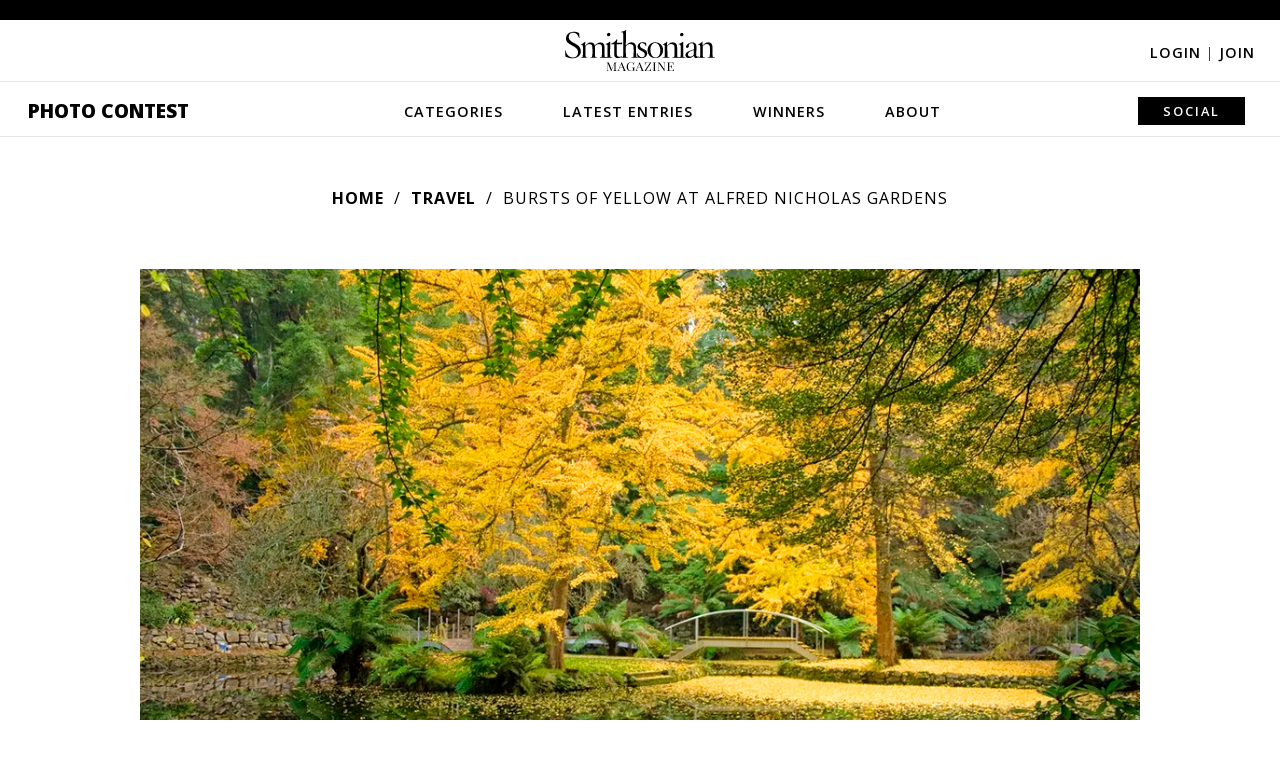

--- FILE ---
content_type: text/html; charset=utf-8
request_url: https://photocontest.smithsonianmag.com/photocontest/detail/bursts-of-yellow-at-alfred-nicholas-gardens/
body_size: 4759
content:

<!DOCTYPE html>
<html lang="en">
<head>
  <script data-cfasync="false" src="https://a.pub.network/smithsonianmag-com/pubfig.min.js" async
          type="text/javascript"></script>
  
    <!-- Google Tag Manager -->
    <!-- Environment: PRODUCTION -->
    <script>
      function tagLinkEvent(name) {
        dataLayer.push({'event': name});
      }
    </script>
    <script>(function (w, d, s, l, i) {
      w[l] = w[l] || [];
      w[l].push({
        'gtm.start':
          new Date().getTime(), event: 'gtm.js'
      });
      var f = d.getElementsByTagName(s)[0],
        j = d.createElement(s), dl = l != 'dataLayer' ? '&l=' + l : '';
      j.async = true;
      j.src =
        'https://www.googletagmanager.com/gtm.js?id=' + i + dl;
      f.parentNode.insertBefore(j, f);
    })(window, document, 'script', 'dataLayer', 'GTM-T62VWK2');</script>
    <!-- End Google Tag Manager -->
  

  <title>Bursts of Yellow at Alfred Nicholas Gardens | Smithsonian Photo Contest | Smithsonian Magazine</title>
  <meta name="keywords" content=""/>
  <meta name="description" content="Bursts of Yellow at Alfred Nicholas Gardens"/>

  <meta name="author" content="Smithsonian Magazine"/>
  <meta charset="utf-8"/>
  <meta http-equiv="X-UA-Compatible" content="IE=edge,chrome=1"/>
  <meta name="viewport" content="width=device-width, initial-scale=1">
  
  
  
  

  <meta name="category" content="Travel" />
  <meta name="author" content="Elana Bailey" />
  <link rel="canonical" href="https://photocontest.smithsonianmag.com/photocontest/detail/bursts-of-yellow-at-alfred-nicholas-gardens/" />
  <link rel="image_src" href="https://th-thumbnailer.cdn-si-edu.com/fx4hhm2dRubWB-SIGgC5tLKPVeg=/1000x750/filters:no_upscale()/https://tf-cmsv2-photocontest-smithsonianmag-prod-approved.s3.amazonaws.com/0ba782a996c961dca115fe9fa8ecf3990216bf09.jpg" />
  <meta property="og:title" content="Bursts of Yellow at Alfred Nicholas Gardens" />
  <meta property="og:url" content="https://photocontest.smithsonianmag.com/photocontest/detail/bursts-of-yellow-at-alfred-nicholas-gardens/" />
  <meta property="og:site_name" content="Smithsonian Magazine" />
  <meta property="og:type" content="article" />
  <meta property="og:description" content="Bursts of Yellow at Alfred Nicholas Gardens" />
  <meta property="og:image" content="https://th-thumbnailer.cdn-si-edu.com/gnqWm6icQzBf_AfCtO88YlY3Fu0=/1000x750/filters:no_upscale()/https%3A%2F%2Ftf-cmsv2-photocontest-smithsonianmag-prod-approved.s3.amazonaws.com%2F0ba782a996c961dca115fe9fa8ecf3990216bf09.jpg" />
  <meta property="fb:app_id" content="419418791549947" />
  <meta name="twitter:card" content="photo" />
  <meta name="twitter:site" content="@smithsonianmag" />
  <meta name="twitter:title" content="Bursts of Yellow at Alfred Nicholas Gardens" />
  <meta name="twitter:description" content="Bursts of Yellow at Alfred Nicholas Gardens" />
  <meta name="twitter:url" content="https://photocontest.smithsonianmag.com/photocontest/detail/bursts-of-yellow-at-alfred-nicholas-gardens/" />
  <meta name="twitter:image" content="https://th-thumbnailer.cdn-si-edu.com/fx4hhm2dRubWB-SIGgC5tLKPVeg=/1000x750/filters:no_upscale()/https://tf-cmsv2-photocontest-smithsonianmag-prod-approved.s3.amazonaws.com/0ba782a996c961dca115fe9fa8ecf3990216bf09.jpg" />



  <script>
    // AWS Configs
    window.AWS_SIGNER_URL = "/dashboard/photocontest/aws_sign/";
    window.AWS_S3_ACCESS_KEY_ID = "AKIA3Q3RZF2CALY2ZP74";
    window.AWS_S3_PHOTOCONTEST_BUCKET = "tf-cmsv2-photocontest-smithsonianmag-prod-approved";
    window.AWS_S3_UPLOAD_PHOTOCONTEST_BUCKET = "tf-cmsv2-photocontest-smithsonianmag-prod-uploads";
  </script>

  <link rel="preconnect" href="//a.pub.network"/>
  <link rel="dns-prefetch" href="//www.google-analytics.com"/>
  <link rel="dns-prefetch" href="//www.googletagmanager.com"/>
  <link rel="dns-prefetch" href="//connect.facebook.net"/>
  <link rel="dns-prefetch" href="//ajax.googleapis.com"/>
  <link rel="dns-prefetch" href="//fonts.googleapis.com"/>
  <link rel="dns-prefetch" href="//use.fontawesome.com"/>
  <link rel="dns-prefetch" href="//logs1.smithsonian.museum"/>
  <link rel="dns-prefetch" href="//sb.scorecardresearch.com"/>
  <link rel="dns-prefetch" href="//th-thumbnailer.smithsonianmag.com"/>

  <link rel="stylesheet" type="text/css" href="/static/photocontest/photocontest.0573ce379b88.css"/>
  <link rel="stylesheet" href="https://use.fontawesome.com/releases/v5.8.2/css/all.css"
        integrity="sha384-oS3vJWv+0UjzBfQzYUhtDYW+Pj2yciDJxpsK1OYPAYjqT085Qq/1cq5FLXAZQ7Ay" crossorigin="anonymous">
  
  


  <script type="text/javascript" src="/static/photocontest/photocontest.bundle.42680ad227dd.js"></script>
  
  
    <script data-cfasync="false" type="text/javascript">
      window.freestar = window.freestar || {};
      freestar.queue = freestar.queue || [];
      freestar.config = freestar.config || {};
      freestar.config.enabled_slots = [];
      freestar.initCallback = function () {
        console.log("Init", freestar.config.enabled_slots, freestar.queue);

        (freestar.config.enabled_slots.length === 0) ? freestar.initCallbackCalled = false : freestar.newAdSlots(freestar.config.enabled_slots);
      };
    </script>

  
  
      <script type="text/javascript" src="/static/ads/freestar/photocontest.bundle.b61f04266867.js"></script>

  
  
    <script>
      window.GPT = {
        SITE: 'production',
        ACCOUNT: '/308522/smithsonianmag.tmus',
        DOMAIN: 'https://www.smithsonianmag.com/',
        path: '/308522/smithsonianmag.tmus/photocontest/latest',
        category: 'latest',
        url: 'latest',
        pagetype: 'photocontest'
      };
    </script>
    
      <script>
        freestar.queue.push(function () {
          googletag.pubads().setTargeting('site', GPT.SITE || "")
            .setTargeting('category', GPT.category || "")
            .setTargeting('tag', GPT.tag || "")
            .setTargeting('type', GPT.type || "")
            .setTargeting('special', GPT.specials || "")
            .setTargeting('url', GPT.url || "")
            .setTargeting('pagetype', GPT.pagetype || "")
            .setTargeting('segment', GPT.segment || "")
            .setTargeting('camera', GPT.camera || "")
            .setTargeting('post', GPT.post || "")
            .setTargeting('section_type', GPT.section_type || "")

          freestar.config.targeting = [
            {
              "smithsonianmag_atf_leaderboard_new": {
                "pos": "top"
              }
            },
            {
              "smithsonianmag_btf_leaderboard_new": {
                "pos": "middle"
              }
            },
            {
              "smithsonianmag_rail_right_1_new": {
                "pos": "top"
              }
            },
            {
              "smithsonianmag_rail_right_2_new": {
                "pos": "bottom"
              }
            }
          ];

        });

      </script>
    
  

  
<meta property="fb:pages" content="47619793252" />
<meta name="p:domain_verify" content="1cb4877f178228486592ed27f73e9fd1" />

<!-- OpenSearch -->
<link rel="search" type="application/opensearchdescription+xml" title="Smithsonian" href="/static/smithsonianmag/xml/opensearch/smith_opensearch.7184bcff4c41.xml">

  
  
</head>

<body class="">


  <div class="fullwidth-advertisement">
    <!-- BEGIN Freestar: Tag ID - smithsonianmag_atf_leaderboard_new -->
<div align="center" data-freestar-ad="__320x50 __1072x325" id="smithsonianmag_atf_leaderboard_new" class="">
  <script data-cfasync="false" type="text/javascript">
    freestar.config.enabled_slots.push({ placementName: "smithsonianmag_atf_leaderboard_new", slotId: "smithsonianmag_atf_leaderboard_new" });
  </script>
</div>
<!-- END Freestar: Tag ID - smithsonianmag_atf_leaderboard_new -->

  </div>


<header>
  <div class="header-content">
    <i class="fa fa-bars"></i>

    <a href="https://www.smithsonianmag.com/"><img src="/static/img/Smithsonian_magazine_logo_dark.40221ae8f4c1.svg" alt="Smithsonian magazine logo" id="smithmagLogo"></a>

    
      <div class="login-join">
        <a href="/accounts/login/?next=/photocontest/detail/bursts-of-yellow-at-alfred-nicholas-gardens/">Login <span>|</span></a>
        <a href="/accounts/signup/">Join</a>
      </div>
    

    
      <nav>
        <i class="fa fa-times"></i>
        <a class="menu-option" href="/photocontest/">Photo Contest</a>
        <a class="menu-option"
           href="/photocontest/categories/">Categories</a>
        <div class="nav-dropdown categories-dropdown">
          
          
            <a href="/photocontest/categories/artistic/?sort_by=-editors_pick">Artistic</a>
          
            <a href="/photocontest/categories/american-experience/?sort_by=-editors_pick">The American Experience</a>
          
            <a href="/photocontest/categories/drone-aerial/?sort_by=-editors_pick">Drone/Aerial</a>
          
            <a href="/photocontest/categories/people/?sort_by=-editors_pick">People</a>
          
            <a href="/photocontest/categories/travel/?sort_by=-editors_pick">Travel</a>
          
            <a href="/photocontest/categories/wildlife/?sort_by=-editors_pick">Wildlife</a>
          
        </div>
        <a class="menu-option"
           href="/photocontest/latest/">Latest Entries</a>
        <a class="menu-option"
           href="/photocontest/archive/">Winners</a>
        <div class="nav-dropdown winners-dropdown">
          <div class="link-wrapper">
            
            
              
            
              
                <a href="/photocontest/archive/2024/">2024</a>
              
            
              
                <a href="/photocontest/archive/2023/">2023</a>
              
            
              
                <a href="/photocontest/archive/2022/">2022</a>
              
            
              
                <a href="/photocontest/archive/2021/">2021</a>
              
            
              
                <a href="/photocontest/archive/2020/">2020</a>
              
            
              
                <a href="/photocontest/archive/2019/">2019</a>
              
            
              
                <a href="/photocontest/archive/2018/">2018</a>
              
            
              
                <a href="/photocontest/archive/2017/">2017</a>
              
            
              
                <a href="/photocontest/archive/2016/">2016</a>
              
            
              
                <a href="/photocontest/archive/2015/">2015</a>
              
            
              
                <a href="/photocontest/archive/2014/">2014</a>
              
            
              
                <a href="/photocontest/archive/2013/">2013</a>
              
            
              
                <a href="/photocontest/archive/2012/">2012</a>
              
            
              
                <a href="/photocontest/archive/2011/">2011</a>
              
            
              
                <a href="/photocontest/archive/2010/">2010</a>
              
            
              
                <a href="/photocontest/archive/2009/">2009</a>
              
            
              
                <a href="/photocontest/archive/2008/">2008</a>
              
            
              
                <a href="/photocontest/archive/2007/">2007</a>
              
            
              
                <a href="/photocontest/archive/2006/">2006</a>
              
            
              
                <a href="/photocontest/archive/2005/">2005</a>
              
            
              
                <a href="/photocontest/archive/2004/">2004</a>
              
            
              
                <a href="/photocontest/archive/2003/">2003</a>
              
            
          </div>
        </div>
        <a class="menu-option"
           href="/photocontest/about/">About</a>
        <div class="nav-dropdown about-dropdown">
          <a href="/photocontest/rules/">Rules</a>
          <a href="/photocontest/faq/">FAQs</a>
          <a href="/photocontest/contact/">Contact</a>
        </div>
        <div class="submit-share-search">
          
          
          <a class="menu-option">Social</a>
          <div class="nav-dropdown share-dropdown">
            
<a href="https://www.facebook.com/smithsonianmagazine" target="_blank" name="Facebook"><i class="fab fa-facebook-f"></i></a>
<a href="https://twitter.com/SmithsonianMag" target="_blank" name="Twitter"><i class="fab fa-twitter"></i></a>
<a href="https://www.instagram.com/smithsonianmagazine/?hl=en" target="_blank" name="Instagram"><i class="fab fa-instagram"></i></a>
<a href="https://www.pinterest.com/smithsonianmag/" target="_blank" name="Pinterest"><i class="fab fa-pinterest-p"></i></a>
<a href="https://www.smithsonianmag.com/contact/photocontest/" name="Email"><i class="fa fa-envelope"></i></a>

          </div>
        </div>
      </nav>
    
  </div>
</header>






  


<div class="main">
  
  <div class="breadcrumbs">
    <a href="/photocontest/">Home</a>
    <a href="/photocontest/categories/travel/">Travel</a>
    <span>Bursts of Yellow at Alfred Nicholas Gardens</span>
  </div>

  

  <div id="photoContents" class="photo_detail_wrapper">
    <div class="photo-detail">
      <a href=""><i class="fa fa-chevron-left"></i></a>
      <img src="https://th-thumbnailer.cdn-si-edu.com/aA4slkEKd6GvgneIkcSFhwGgc7A=/fit-in/1072x0/https://tf-cmsv2-photocontest-smithsonianmag-prod-approved.s3.amazonaws.com/0ba782a996c961dca115fe9fa8ecf3990216bf09.jpg" alt="">
      <a href=""><i class="fa fa-chevron-right"></i></a>
    </div>
    <div class="photo-content">
      <div class="photo-contest-title-category"><span>7th Annual Smithsonian Magazine Photo Contest</span> <a href="/photocontest/categories/travel/">Travel</a></div>
      <div class="photo-title">Bursts of Yellow at Alfred Nicholas Gardens</div>

      <!-- INSERT SHARE ICONS HERE -->

      <p>Bursts of Yellow at Alfred Nicholas Gardens</p>
      
        
        <div class="photo-tags">
          
            
              <a href="/photocontest/tags/autumn/">#Autumn</a>
            
          
            
              <a href="/photocontest/tags/leaves/">#Leaves</a>
            
          
            
              <a href="/photocontest/tags/reflection/">#Reflection</a>
            
          
            
              <a href="/photocontest/tags/yellow/">#Yellow</a>
            
          
        </div>
        
      

      <div class="photo-info">
        <div class="photo-detail-label">Photo Detail</div>
          <table>
            
            <tr>
              <td class="photo-label">Date Taken:</td>
              <td>05.2009</td>
            </tr>
            
            
            <tr>
              <td class="photo-label">Date Uploaded:</td>
              <td>12.2009</td>
            </tr>
            
            
            <tr>
              <td class="photo-label">Photo Location:</td>
              <td></td>
            </tr>
            
            
            <tr>
              <td class="photo-label">Camera:</td>
              <td>Canon EOS 350D DIGITAL</td>
            </tr>
            
            
              
                <tr>
                  <td class="photo-label">Copyright:</td>
                  <td>&copy; Elana Bailey</td>
                </tr>
              
            
          </table>

        
      </div>
    </div>
    <div class="sidebar">
      <div class="sidebar-ad" data-photo-id="bursts-of-yellow-at-alfred-nicholas-gardens">
        
          <!-- BEGIN Freestar: Tag ID - smithsonianmag_photocontest_new-bursts-of-yellow-at-alfred-nicholas-gardens -->
<div align="center" data-freestar-ad="__300x250" id="smithsonianmag_photocontest_new-bursts-of-yellow-at-alfred-nicholas-gardens" class="">
  <script data-cfasync="false" type="text/javascript">
    freestar.config.enabled_slots.push({ placementName: "smithsonianmag_photocontest_new", slotId: "smithsonianmag_photocontest_new-bursts-of-yellow-at-alfred-nicholas-gardens" });
  </script>
</div>
<!-- END Freestar: Tag ID - smithsonianmag_photocontest_new-bursts-of-yellow-at-alfred-nicholas-gardens -->

        
      </div>
    </div>
  </div>

  
  
</div>

<footer>
  <img src="/static/img/Smithsonian_magazine_logo_dark.40221ae8f4c1.svg" alt="Smithsonian magazine logo" id="smithmagLogoFooter">

  <nav>
    <a href="/photocontest/" name="Photo Contest home">Photo Contest</a>
    <a href="/photocontest/categories/" name="Categories">Categories</a>
    <a href="/photocontest/latest/" name="Latest Entries">Latest Entries</a>
    <a href="/photocontest/archive/latest/" name="Winners">Winners</a>
    <a href="/photocontest/about/" name="About">About</a>
  </nav>

  <div class="social-icons">
    
<a href="https://www.facebook.com/smithsonianmagazine" target="_blank" name="Facebook"><i class="fab fa-facebook-f"></i></a>
<a href="https://www.twitter.com/SmithsonianMag" target="_blank" name="Twitter"><i class="fab fa-twitter"></i></a>
<a href="https://www.instagram.com/smithsonianmagazine/" target="_blank" name="Instagram"><i class="fab fa-instagram"></i></a>
<a href="https://www.pinterest.com/smithsonianmag/" target="_blank" name="Pinterest"><i class="fab fa-pinterest"></i></a>

  </div>

  <div class="login-join">
    
      <a href="/accounts/login/?next=/photocontest/detail/bursts-of-yellow-at-alfred-nicholas-gardens/">Login <span>|</span></a>
      <a href="/accounts/signup/">Join</a>
    
  </div>

  <div class="affiliate-links">
    
<a href="https://www.si.edu/?utm_source=smithsonianmag.com&amp;utm_medium=referral&amp;utm_content=footer" target="_blank">Smithsonian Institution</a>
<a href="https://www.smithsonian.com/?utm_source=smithsonianmag.com&amp;utm_medium=referral&amp;utm_content=footer" target="_blank">Smithsonian.com</a>
<a href="https://www.airspacemag.com/?utm_source=smithsonianmag.com&amp;utm_medium=referral&amp;utm_content=footer" target="_blank">Air&amp;Space <agazine</a>
<a href="https://www.smithsonianstore.com/?code=H1IBSMAD&amp;utm_source=smithsonianmag.com&amp;utm_medium=referral&amp;utm_content=footer&amp;utm_campaign=hol2016" target="_blank">Smithsonian Store</a>
<a href="https://www.smithsonianjourneys.org/?src=photocontest&amp;utm_source=smithsonianmag.com&amp;utm_medium=referral&amp;utm_campaign=photocontest&amp;utm_content=footer" target="_blank">Smithsonian Journeys</a>
<a href="https://www.smithsonianchannel.com/?utm_source=smithsonianmag.com&amp;utm_medium=referral&amp;utm_content=footer" target="_blank">Smithsonian Channel</a>
<a href="https://www.smithsonianbooks.com/?utm_source=smithsonianmag.com&amp;utm_medium=referral&amp;utm_content=footer" target="_blank">Smithsonian Books</a>

  </div>

  <div class="subfooter">
    
<a href="https://www.smithsonianmag.com/about/">About Smithsonian</a>
<a href="https://www.smithsonianmag.com/contact/">Contact Us</a>
<a href="https://www.smithsonianmag.com/mediakit/">Advertising</a>
<a href="https://www.smithsonianmag.com/rss/">RSS</a>
<a href="https://www.smithsonianmag.com/member-services/">Member Services</a>
<a href="https://www.si.edu/termsofuse?utm_source=smithsonianmag&amp;utm_medium=referral&amp;utm_content=footerbar" target="_blank">Terms of Use</a>
<a href="https://www.smithsonianmag.com/privacy/">Privacy Policy</a>
<a href="https://www.smithsonianmag.com/privacy/ad-choices/">Advertising Notice</a>

  </div>

  <nav class="disclaimer-nav">
    
<strong>&copy; 2026 Smithsonian Magazine</strong>
<a href="https://www.smithsonianmag.com/privacy/" title="Privacy Statement">Privacy Statement</a>
<a href="https://www.smithsonianmag.com/privacy/cookie-policy/" title="Cookie Policy">Cookie Policy</a>
<a href="https://www.si.edu/termsofuse" target="_blank" title="Terms of Use">Terms of Use</a>
<a href="https://www.smithsonianmag.com/privacy/ad-choices/" title="Advertising Notice">Advertising Notice</a>
<a href="https://www.smithsonianmag.com/privacy/manage-my-data/" title="Manage My Data">Manage My Data</a>

  </nav>
</footer>




<script type="text/javascript">
  
    LoggedIn = false;
  
</script>





<script>(function(){function c(){var b=a.contentDocument||a.contentWindow.document;if(b){var d=b.createElement('script');d.innerHTML="window.__CF$cv$params={r:'9c365ed8ae79eefa',t:'MTc2OTMyOTQyNw=='};var a=document.createElement('script');a.src='/cdn-cgi/challenge-platform/scripts/jsd/main.js';document.getElementsByTagName('head')[0].appendChild(a);";b.getElementsByTagName('head')[0].appendChild(d)}}if(document.body){var a=document.createElement('iframe');a.height=1;a.width=1;a.style.position='absolute';a.style.top=0;a.style.left=0;a.style.border='none';a.style.visibility='hidden';document.body.appendChild(a);if('loading'!==document.readyState)c();else if(window.addEventListener)document.addEventListener('DOMContentLoaded',c);else{var e=document.onreadystatechange||function(){};document.onreadystatechange=function(b){e(b);'loading'!==document.readyState&&(document.onreadystatechange=e,c())}}}})();</script><script defer src="https://static.cloudflareinsights.com/beacon.min.js/vcd15cbe7772f49c399c6a5babf22c1241717689176015" integrity="sha512-ZpsOmlRQV6y907TI0dKBHq9Md29nnaEIPlkf84rnaERnq6zvWvPUqr2ft8M1aS28oN72PdrCzSjY4U6VaAw1EQ==" data-cf-beacon='{"version":"2024.11.0","token":"67f2fcd04947488b943852cdd7b0942b","server_timing":{"name":{"cfCacheStatus":true,"cfEdge":true,"cfExtPri":true,"cfL4":true,"cfOrigin":true,"cfSpeedBrain":true},"location_startswith":null}}' crossorigin="anonymous"></script>
</body>
</html>


--- FILE ---
content_type: application/javascript; charset=UTF-8
request_url: https://photocontest.smithsonianmag.com/cdn-cgi/challenge-platform/h/b/scripts/jsd/d251aa49a8a3/main.js?
body_size: 8563
content:
window._cf_chl_opt={AKGCx8:'b'};~function(L6,Cm,Cl,CV,CF,Ci,Cu,Ch,CE,L1){L6=W,function(Y,o,Ll,L5,C,L){for(Ll={Y:469,o:513,C:638,L:568,B:610,S:418,T:636,Z:560,b:556,K:429,D:511,R:494},L5=W,C=Y();!![];)try{if(L=parseInt(L5(Ll.Y))/1*(-parseInt(L5(Ll.o))/2)+parseInt(L5(Ll.C))/3*(-parseInt(L5(Ll.L))/4)+-parseInt(L5(Ll.B))/5*(parseInt(L5(Ll.S))/6)+-parseInt(L5(Ll.T))/7+parseInt(L5(Ll.Z))/8*(parseInt(L5(Ll.b))/9)+parseInt(L5(Ll.K))/10*(parseInt(L5(Ll.D))/11)+parseInt(L5(Ll.R))/12,o===L)break;else C.push(C.shift())}catch(B){C.push(C.shift())}}(P,655033),Cm=this||self,Cl=Cm[L6(426)],CV={},CV[L6(611)]='o',CV[L6(565)]='s',CV[L6(605)]='u',CV[L6(419)]='z',CV[L6(517)]='n',CV[L6(617)]='I',CV[L6(658)]='b',CF=CV,Cm[L6(578)]=function(Y,o,C,L,B0,Ld,LU,LW,B,T,Z,K,D,R,Q){if(B0={Y:485,o:546,C:607,L:452,B:546,S:607,T:521,Z:431,b:583,K:521,D:509,R:652,Q:563,G:502,I:551,s:597,c:466,g:466,A:614,H:627,x:614},Ld={Y:475,o:563,C:534,L:491},LU={Y:626,o:422,C:655,L:603},LW=L6,B={'QqujT':function(G,I){return I===G},'EuaXx':function(G,I){return G===I},'JuOrI':function(G,I){return G(I)},'vxaVd':function(G,I){return G+I},'ZxBSx':function(G,I){return G+I},'qVMno':function(G,I,s){return G(I,s)}},B[LW(B0.Y)](null,o)||void 0===o)return L;for(T=CJ(o),Y[LW(B0.o)][LW(B0.C)]&&(T=T[LW(B0.L)](Y[LW(B0.B)][LW(B0.S)](o))),T=Y[LW(B0.T)][LW(B0.Z)]&&Y[LW(B0.b)]?Y[LW(B0.K)][LW(B0.Z)](new Y[(LW(B0.b))](T)):function(G,LY,I){for(LY=LW,G[LY(Ld.Y)](),I=0;I<G[LY(Ld.o)];B[LY(Ld.C)](G[I],G[I+1])?G[LY(Ld.L)](I+1,1):I+=1);return G}(T),Z='nAsAaAb'.split('A'),Z=Z[LW(B0.D)][LW(B0.R)](Z),K=0;K<T[LW(B0.Q)];D=T[K],R=Cn(Y,o,D),B[LW(B0.G)](Z,R)?(Q='s'===R&&!Y[LW(B0.I)](o[D]),LW(B0.s)===B[LW(B0.c)](C,D)?S(B[LW(B0.g)](C,D),R):Q||S(B[LW(B0.A)](C,D),o[D])):B[LW(B0.H)](S,B[LW(B0.x)](C,D),R),K++);return L;function S(G,I,LP){LP=W,Object[LP(LU.Y)][LP(LU.o)][LP(LU.C)](L,I)||(L[I]=[]),L[I][LP(LU.L)](G)}},Ci=L6(462)[L6(569)](';'),Cu=Ci[L6(509)][L6(652)](Ci),Cm[L6(659)]=function(o,C,B4,Lo,L,B,S,T,Z,K){for(B4={Y:550,o:528,C:647,L:563,B:550,S:563,T:477,Z:603,b:528,K:542},Lo=L6,L={},L[Lo(B4.Y)]=function(D,R){return D<R},L[Lo(B4.o)]=function(D,R){return D+R},B=L,S=Object[Lo(B4.C)](C),T=0;T<S[Lo(B4.L)];T++)if(Z=S[T],Z==='f'&&(Z='N'),o[Z]){for(K=0;B[Lo(B4.B)](K,C[S[T]][Lo(B4.S)]);-1===o[Z][Lo(B4.T)](C[S[T]][K])&&(Cu(C[S[T]][K])||o[Z][Lo(B4.Z)](B[Lo(B4.b)]('o.',C[S[T]][K]))),K++);}else o[Z]=C[S[T]][Lo(B4.K)](function(D){return'o.'+D})},Ch=function(Bu,Bi,Bn,BO,BF,Bm,LL,o,C,L,B){return Bu={Y:591,o:449,C:587,L:648},Bi={Y:598,o:478,C:590,L:580,B:503,S:580,T:496,Z:590,b:559,K:503,D:603,R:566,Q:484,G:444,I:598,s:590,c:645,g:599,A:473,H:489,x:623,N:467,e:474,a:541,M:506,v:608,f:590,m:566,l:613,V:427},Bn={Y:563},BO={Y:486},BF={Y:563,o:613,C:626,L:422,B:655,S:592,T:626,Z:422,b:655,K:624,D:624,R:654,Q:626,G:422,I:459,s:510,c:486,g:630,A:603,H:443,x:557,N:654,e:637,a:630,M:603,v:570,f:447,m:490,l:590,V:456,F:630,O:599,n:626,J:422,i:655,h:486,E:506,k:604,z:490,j:603,y:609,X:490,U:603,d:443,P0:547,P1:603,P2:526,P3:635,P4:490,P5:496,P6:464,P7:504,P8:603,P9:608},Bm={Y:591,o:649},LL=L6,o={'TXjdd':LL(Bu.Y),'CiNZG':function(S,T,Z){return S(T,Z)},'kpsOx':function(S,T){return S(T)},'WTMRk':function(S,T){return S+T},'KZntu':function(S,T){return T==S},'GBQGH':function(S,T){return S>T},'fLanG':function(S,T){return S<<T},'uPCzF':function(S,T){return S<T},'sEFdf':function(S,T){return S<<T},'uYwRq':function(S,T){return T&S},'hMmCa':function(S,T){return S-T},'rQeHh':function(S,T){return S<T},'YYASd':function(S,T){return S(T)},'FOVNu':function(S,T){return S<T},'pOrQX':function(S,T){return S<<T},'QBsrx':function(S,T){return S<<T},'emZMi':function(S,T){return S==T},'GaMGm':function(S,T){return S|T},'wdoGW':function(S,T){return S<<T},'IUEBe':function(S,T){return S(T)},'iCBCu':function(S,T){return S<<T},'BLijm':function(S,T){return S-T},'iegia':function(S,T){return S(T)},'Ynwhs':function(S,T){return T!=S},'oaJTg':function(S,T){return S&T},'yLdNq':function(S,T){return T!=S},'OHUCX':function(S,T){return T===S},'bQpvh':LL(Bu.o),'PXPhI':function(S,T){return T!=S},'hxexf':function(S,T){return S*T},'dKGqf':function(S,T){return S(T)},'ndcLX':function(S,T){return S(T)},'dkIHX':function(S,T){return S-T},'mmIGo':function(S,T){return S(T)},'DRrDa':function(S,T){return S*T},'msoCb':function(S,T){return T==S}},C=String[LL(Bu.C)],L={'h':function(S,Bf,LB){if(Bf={Y:495,o:613},LB=LL,LB(Bm.Y)!==o[LB(Bm.o)])o();else return null==S?'':L.g(S,6,function(Z,LS){return LS=LB,LS(Bf.Y)[LS(Bf.o)](Z)})},'g':function(S,T,Z,Bl,LT,K,D,R,Q,G,I,s,A,H,x,N,M,V,BV,J,F){if(Bl={Y:558},LT=LL,null==S)return'';for(D={},R={},Q='',G=2,I=3,s=2,A=[],H=0,x=0,N=0;N<S[LT(BF.Y)];N+=1)if(M=S[LT(BF.o)](N),Object[LT(BF.C)][LT(BF.L)][LT(BF.B)](D,M)||(D[M]=I++,R[M]=!0),V=o[LT(BF.S)](Q,M),Object[LT(BF.T)][LT(BF.Z)][LT(BF.b)](D,V))Q=V;else if(LT(BF.K)!==LT(BF.D)){if(BV={Y:514},J={'VwwyR':function(i,E,z,LZ){return LZ=LT,o[LZ(Bl.Y)](i,E,z)}},!T){if(Q=!![],!G())return;o[LT(BF.R)](I,function(i,Lb){Lb=LT,J[Lb(BV.Y)](T,A,i)})}}else{if(Object[LT(BF.Q)][LT(BF.G)][LT(BF.B)](R,Q)){if(LT(BF.I)!==LT(BF.s)){if(256>Q[LT(BF.c)](0)){for(K=0;K<s;H<<=1,o[LT(BF.g)](x,T-1)?(x=0,A[LT(BF.A)](Z(H)),H=0):x++,K++);for(F=Q[LT(BF.c)](0),K=0;o[LT(BF.H)](8,K);H=o[LT(BF.x)](H,1)|F&1,x==T-1?(x=0,A[LT(BF.A)](o[LT(BF.N)](Z,H)),H=0):x++,F>>=1,K++);}else{for(F=1,K=0;o[LT(BF.e)](K,s);H=H<<1|F,o[LT(BF.a)](x,T-1)?(x=0,A[LT(BF.M)](o[LT(BF.N)](Z,H)),H=0):x++,F=0,K++);for(F=Q[LT(BF.c)](0),K=0;o[LT(BF.H)](16,K);H=o[LT(BF.v)](H,1)|o[LT(BF.f)](F,1),x==o[LT(BF.m)](T,1)?(x=0,A[LT(BF.M)](Z(H)),H=0):x++,F>>=1,K++);}G--,G==0&&(G=Math[LT(BF.l)](2,s),s++),delete R[Q]}else return}else for(F=D[Q],K=0;o[LT(BF.V)](K,s);H=1.57&F|H<<1,o[LT(BF.a)](x,T-1)?(x=0,A[LT(BF.A)](Z(H)),H=0):x++,F>>=1,K++);Q=(G--,o[LT(BF.F)](0,G)&&(G=Math[LT(BF.l)](2,s),s++),D[V]=I++,o[LT(BF.O)](String,M))}if(''!==Q){if(Object[LT(BF.n)][LT(BF.J)][LT(BF.i)](R,Q)){if(256>Q[LT(BF.h)](0)){for(K=0;o[LT(BF.E)](K,s);H<<=1,o[LT(BF.g)](x,T-1)?(x=0,A[LT(BF.M)](Z(H)),H=0):x++,K++);for(F=Q[LT(BF.c)](0),K=0;8>K;H=o[LT(BF.k)](H,1)|1.36&F,x==o[LT(BF.z)](T,1)?(x=0,A[LT(BF.j)](Z(H)),H=0):x++,F>>=1,K++);}else{for(F=1,K=0;K<s;H=o[LT(BF.y)](H,1)|F,x==o[LT(BF.X)](T,1)?(x=0,A[LT(BF.U)](o[LT(BF.R)](Z,H)),H=0):x++,F=0,K++);for(F=Q[LT(BF.h)](0),K=0;o[LT(BF.d)](16,K);H=H<<1|o[LT(BF.f)](F,1),o[LT(BF.P0)](x,T-1)?(x=0,A[LT(BF.P1)](Z(H)),H=0):x++,F>>=1,K++);}G--,o[LT(BF.P0)](0,G)&&(G=Math[LT(BF.l)](2,s),s++),delete R[Q]}else for(F=D[Q],K=0;K<s;H=o[LT(BF.P2)](o[LT(BF.P3)](H,1),1&F),x==o[LT(BF.P4)](T,1)?(x=0,A[LT(BF.P1)](o[LT(BF.P5)](Z,H)),H=0):x++,F>>=1,K++);G--,G==0&&s++}for(F=2,K=0;K<s;H=o[LT(BF.P2)](o[LT(BF.P6)](H,1),F&1),x==o[LT(BF.P7)](T,1)?(x=0,A[LT(BF.P8)](Z(H)),H=0):x++,F>>=1,K++);for(;;)if(H<<=1,x==o[LT(BF.P7)](T,1)){A[LT(BF.j)](Z(H));break}else x++;return A[LT(BF.P9)]('')},'j':function(S,LK){return LK=LL,S==null?'':''==S?null:L.i(S[LK(Bn.Y)],32768,function(T,LD){return LD=LK,S[LD(BO.Y)](T)})},'i':function(S,T,Z,LR,K,D,R,Q,G,I,s,A,H,x,N,M,V,F,J,O,E){for(LR=LL,K={},K[LR(Bi.Y)]=function(i,E){return i&E},D=K,R=[],Q=4,G=4,I=3,s=[],x=o[LR(Bi.o)](Z,0),N=T,M=1,A=0;3>A;R[A]=A,A+=1);for(V=0,F=Math[LR(Bi.C)](2,2),H=1;o[LR(Bi.L)](H,F);O=o[LR(Bi.B)](x,N),N>>=1,0==N&&(N=T,x=Z(M++)),V|=H*(0<O?1:0),H<<=1);switch(V){case 0:for(V=0,F=Math[LR(Bi.C)](2,8),H=1;o[LR(Bi.S)](H,F);O=N&x,N>>=1,N==0&&(N=T,x=Z(M++)),V|=H*(0<O?1:0),H<<=1);J=o[LR(Bi.T)](C,V);break;case 1:for(V=0,F=Math[LR(Bi.Z)](2,16),H=1;o[LR(Bi.b)](H,F);O=o[LR(Bi.K)](x,N),N>>=1,N==0&&(N=T,x=Z(M++)),V|=(0<O?1:0)*H,H<<=1);J=C(V);break;case 2:return''}for(A=R[3]=J,s[LR(Bi.D)](J);;)if(o[LR(Bi.R)](o[LR(Bi.Q)],LR(Bi.G)))E=D[LR(Bi.I)](Q,G),I>>=1,0==s&&(R=T,A=H(x++)),N|=H*(0<E?1:0),N<<=1;else{if(M>S)return'';for(V=0,F=Math[LR(Bi.s)](2,I),H=1;o[LR(Bi.c)](H,F);O=x&N,N>>=1,0==N&&(N=T,x=o[LR(Bi.g)](Z,M++)),V|=o[LR(Bi.A)](0<O?1:0,H),H<<=1);switch(J=V){case 0:for(V=0,F=Math[LR(Bi.C)](2,8),H=1;o[LR(Bi.S)](H,F);O=N&x,N>>=1,N==0&&(N=T,x=o[LR(Bi.H)](Z,M++)),V|=o[LR(Bi.A)](0<O?1:0,H),H<<=1);R[G++]=o[LR(Bi.x)](C,V),J=o[LR(Bi.N)](G,1),Q--;break;case 1:for(V=0,F=Math[LR(Bi.C)](2,16),H=1;F!=H;O=N&x,N>>=1,N==0&&(N=T,x=o[LR(Bi.e)](Z,M++)),V|=o[LR(Bi.a)](o[LR(Bi.M)](0,O)?1:0,H),H<<=1);R[G++]=C(V),J=G-1,Q--;break;case 2:return s[LR(Bi.v)]('')}if(Q==0&&(Q=Math[LR(Bi.f)](2,I),I++),R[J])J=R[J];else if(o[LR(Bi.m)](J,G))J=A+A[LR(Bi.l)](0);else return null;s[LR(Bi.D)](J),R[G++]=A+J[LR(Bi.l)](0),Q--,A=J,o[LR(Bi.V)](0,Q)&&(Q=Math[LR(Bi.s)](2,I),I++)}}},B={},B[LL(Bu.L)]=L.h,B}(),CE=null,L1=L0(),L3();function L2(L,B,Ss,La,S,T,Z,b,K,D,R,Q,G,I,s){if(Ss={Y:512,o:435,C:629,L:548,B:421,S:633,T:533,Z:634,b:487,K:538,D:522,R:423,Q:569,G:465,I:472,s:525,c:481,g:525,A:508,H:481,x:508,N:653,e:481,a:552,M:455,v:593,f:428,m:461,l:505,V:527,F:602,O:648,n:600,J:457,i:433,h:644,E:644,k:536,z:481,j:480,y:438,X:424,U:572},La=L6,S={'tXOJb':function(c,g,A){return c(g,A)},'FmdNz':function(c,g){return c(g)},'XKYmU':La(Ss.Y),'vomcP':La(Ss.o),'AUPaJ':La(Ss.C),'zihHJ':function(c,g){return c+g},'rWrjB':La(Ss.L)},!S[La(Ss.B)](Cy,0))return![];Z=(T={},T[La(Ss.S)]=L,T[La(Ss.T)]=B,T);try{if(La(Ss.Z)===S[La(Ss.b)])S[La(Ss.K)](Q,La(Ss.D),L.e);else for(b=S[La(Ss.R)][La(Ss.Q)]('|'),K=0;!![];){switch(b[K++]){case'0':G[La(Ss.G)](La(Ss.I),I);continue;case'1':R=(D={},D[La(Ss.s)]=Cm[La(Ss.c)][La(Ss.g)],D[La(Ss.A)]=Cm[La(Ss.H)][La(Ss.x)],D[La(Ss.N)]=Cm[La(Ss.e)][La(Ss.N)],D[La(Ss.a)]=Cm[La(Ss.H)][La(Ss.M)],D[La(Ss.v)]=L1,D);continue;case'2':Q={},Q[La(Ss.f)]=Z,Q[La(Ss.m)]=R,Q[La(Ss.l)]=S[La(Ss.V)],G[La(Ss.F)](Ch[La(Ss.O)](Q));continue;case'3':G[La(Ss.n)]=function(){};continue;case'4':G[La(Ss.J)]=2500;continue;case'5':G=new Cm[(La(Ss.i))]();continue;case'6':I=S[La(Ss.h)](S[La(Ss.E)](La(Ss.k)+Cm[La(Ss.z)][La(Ss.j)],La(Ss.y)),s.r)+S[La(Ss.X)];continue;case'7':s=Cm[La(Ss.U)];continue}break}}catch(g){}}function W(Y,o,C,L){return Y=Y-416,C=P(),L=C[Y],L}function L3(Se,SN,Sx,LM,Y,o,C,L,B){if(Se={Y:425,o:471,C:432,L:572,B:641,S:596,T:416,Z:416,b:631,K:518},SN={Y:641,o:596,C:518},Sx={Y:498,o:498,C:499,L:656,B:479,S:463,T:643,Z:523,b:450,K:501,D:601,R:507,Q:584,G:439,I:581,s:458},LM=L6,Y={'RgmMj':function(S,T,Z){return S(T,Z)},'fYqPE':LM(Se.Y),'LnSRv':function(S,T,Z,b,K){return S(T,Z,b,K)},'pdyTx':LM(Se.o),'VXLNq':function(S,T,Z,b,K){return S(T,Z,b,K)},'Jkqws':LM(Se.C)},o=Cm[LM(Se.L)],!o)return;if(!CU())return;(C=![],L=function(SH,Lr,T,Z,b,K,D){if(SH={Y:520},Lr=LM,!C){if(Lr(Sx.Y)===Lr(Sx.o)){if(C=!![],!CU())return;Cw(function(S,Lv){Lv=Lr,Y[Lv(SH.Y)](L4,o,S)})}else try{return T=Q[Lr(Sx.C)](Y[Lr(Sx.L)]),T[Lr(Sx.B)]=Lr(Sx.S),T[Lr(Sx.T)]='-1',G[Lr(Sx.Z)][Lr(Sx.b)](T),Z=T[Lr(Sx.K)],b={},b=I(Z,Z,'',b),b=Y[Lr(Sx.D)](s,Z,Z[Lr(Sx.R)]||Z[Y[Lr(Sx.Q)]],'n.',b),b=Y[Lr(Sx.G)](c,Z,T[Y[Lr(Sx.I)]],'d.',b),g[Lr(Sx.Z)][Lr(Sx.s)](T),K={},K.r=b,K.e=null,K}catch(R){return D={},D.r={},D.e=R,D}}},Cl[LM(Se.B)]!==LM(Se.S))?L():Cm[LM(Se.T)]?Cl[LM(Se.Z)](LM(Se.b),L):(B=Cl[LM(Se.K)]||function(){},Cl[LM(Se.K)]=function(Lf){Lf=LM,B(),Cl[Lf(SN.Y)]!==Lf(SN.o)&&(Cl[Lf(SN.C)]=B,L())})}function Cy(Y,S4,Lc){return S4={Y:524},Lc=L6,Math[Lc(S4.Y)]()<Y}function CO(o,C,LF,L7,L,B){return LF={Y:516,o:651,C:516,L:651,B:626,S:615,T:655,Z:477,b:476},L7=L6,L={},L[L7(LF.Y)]=function(S,T){return S<T},B=L,C instanceof o[L7(LF.o)]&&B[L7(LF.C)](0,o[L7(LF.L)][L7(LF.B)][L7(LF.S)][L7(LF.T)](C)[L7(LF.Z)](L7(LF.b)))}function L4(L,B,SM,Lm,S,T,Z,b){if(SM={Y:553,o:500,C:606,L:646,B:594,S:574,T:553,Z:505,b:586,K:446,D:544,R:567,Q:460,G:660},Lm=L6,S={},S[Lm(SM.Y)]=function(K,D){return D===K},S[Lm(SM.o)]=Lm(SM.C),S[Lm(SM.L)]=Lm(SM.B),T=S,!L[Lm(SM.S)])return;T[Lm(SM.T)](B,T[Lm(SM.o)])?(Z={},Z[Lm(SM.Z)]=T[Lm(SM.L)],Z[Lm(SM.b)]=L.r,Z[Lm(SM.K)]=T[Lm(SM.o)],Cm[Lm(SM.D)][Lm(SM.R)](Z,'*')):(b={},b[Lm(SM.Z)]=Lm(SM.B),b[Lm(SM.b)]=L.r,b[Lm(SM.K)]=Lm(SM.Q),b[Lm(SM.G)]=B,Cm[Lm(SM.D)][Lm(SM.R)](b,'*'))}function CX(S6,Lg,Y,o){return S6={Y:572,o:622,C:442},Lg=L6,Y={'JDTde':function(C,L){return C(L)}},o=Cm[Lg(S6.Y)],Math[Lg(S6.o)](+Y[Lg(S6.C)](atob,o.t))}function L0(SR,Le){return SR={Y:576},Le=L6,crypto&&crypto[Le(SR.Y)]?crypto[Le(SR.Y)]():''}function Cd(Y,o,SD,SK,SZ,ST,LH,C,L,B,S){SD={Y:482,o:554,C:454,L:470,B:472,S:572,T:657,Z:481,b:433,K:465,D:632,R:536,Q:481,G:480,I:619,s:574,c:457,g:600,A:441,H:530,x:492,N:483,e:574,a:519,M:602,v:648,f:453},SK={Y:573,o:497,C:497,L:440,B:535,S:563,T:573,Z:477,b:603,K:542},SZ={Y:650,o:436,C:575,L:445,B:588,S:468,T:606,Z:540,b:642,K:564,D:436},ST={Y:430,o:457,C:620,L:540,B:430},LH=L6,C={'mbwWR':LH(SD.Y),'KInKL':function(T,Z){return T(Z)},'QKlOr':function(T,Z){return T>=Z},'yuHLL':function(T,Z){return T<Z},'ooupK':function(T,Z){return Z!==T},'yVVAG':LH(SD.o),'wwsUe':function(T,Z){return T+Z},'PKixD':LH(SD.C),'dTyEW':function(T,Z){return T===Z},'hzqGh':function(T,Z){return T(Z)},'pdbAV':LH(SD.L),'YwVFR':LH(SD.B),'DIBlA':function(T){return T()}},L=Cm[LH(SD.S)],console[LH(SD.T)](Cm[LH(SD.Z)]),B=new Cm[(LH(SD.b))](),B[LH(SD.K)](C[LH(SD.D)],LH(SD.R)+Cm[LH(SD.Q)][LH(SD.G)]+LH(SD.I)+L.r),L[LH(SD.s)]&&(B[LH(SD.c)]=5e3,B[LH(SD.g)]=function(Lx,T,Z){Lx=LH,T={},T[Lx(ST.Y)]=Lx(ST.o),Z=T,C[Lx(ST.C)]===C[Lx(ST.C)]?C[Lx(ST.L)](o,Lx(ST.o)):o(Z[Lx(ST.B)])}),B[LH(SD.A)]=function(Lq){if(Lq=LH,C[Lq(SZ.Y)](B[Lq(SZ.o)],200)&&C[Lq(SZ.C)](B[Lq(SZ.o)],300)){if(C[Lq(SZ.L)](Lq(SZ.B),C[Lq(SZ.S)]))o(Lq(SZ.T));else return}else C[Lq(SZ.Z)](o,C[Lq(SZ.b)](C[Lq(SZ.K)],B[Lq(SZ.D)]))},B[LH(SD.H)]=function(LN,Z,b){if(LN=LH,C[LN(SK.Y)](LN(SK.o),LN(SK.C)))C[LN(SK.L)](o,C[LN(SK.B)]);else if(Z=b[a],'f'===Z&&(Z='N'),M[Z]){for(b=0;b<v[Z[m]][LN(SK.S)];C[LN(SK.T)](-1,l[Z][LN(SK.Z)](V[F[O]][b]))&&(n(J[i[h]][b])||E[Z][LN(SK.b)]('o.'+k[z[j]][b])),b++);}else y[Z]=X[U[d]][LN(SK.K)](function(P3){return'o.'+P3})},S={'t':CX(),'lhr':Cl[LH(SD.x)]&&Cl[LH(SD.x)][LH(SD.N)]?Cl[LH(SD.x)][LH(SD.N)]:'','api':L[LH(SD.e)]?!![]:![],'c':C[LH(SD.a)](Cz),'payload':Y},B[LH(SD.M)](Ch[LH(SD.v)](JSON[LH(SD.f)](S)))}function Cj(S3,Ls,Y,o,L){if(S3={Y:621,o:434,C:545,L:551,B:597,S:595,T:562,Z:595},Ls=L6,Y={'JEfed':function(C,L,B){return C(L,B)},'lMUBx':function(C,L){return C+L},'yVUKY':function(C){return C()}},o=Y[Ls(S3.Y)](Ck),null===o)return;CE&&(Ls(S3.o)===Ls(S3.C)?(L='s'===s&&!c[Ls(S3.L)](g[A]),Ls(S3.B)===H+x?Y[Ls(S3.S)](N,Y[Ls(S3.T)](e,a),M):L||L(f+m,l[V])):clearTimeout(CE));CE=Y[Ls(S3.Z)](setTimeout,function(){Cw()},o*1e3)}function Cz(BU,LI,o,C){return BU={Y:515,o:515},LI=L6,o={},o[LI(BU.Y)]=function(L,B){return L!==B},C=o,C[LI(BU.o)](Ck(),null)}function CJ(o,LE,L9,C,L,B){for(LE={Y:539,o:539,C:452,L:647,B:639},L9=L6,C={},C[L9(LE.Y)]=function(S,T){return S!==T},L=C,B=[];L[L9(LE.o)](null,o);B=B[L9(LE.C)](Object[L9(LE.L)](o)),o=Object[L9(LE.B)](o));return B}function Cn(o,C,L,Lp,L8,B,S,T,D,R,Q,G,Z){S=(Lp={Y:529,o:594,C:451,L:612,B:537,S:571,T:420,Z:532,b:448,K:493,D:574,R:606,Q:505,G:586,I:446,s:606,c:544,g:567,A:505,H:529,x:446,N:460,e:660,a:612,M:611,v:537,f:549,m:549,l:572,V:517,F:571,O:585,n:585,J:521,i:488,h:521,E:571},L8=L6,B={},B[L8(Lp.Y)]=L8(Lp.o),B[L8(Lp.C)]=function(K,D){return K<D},B[L8(Lp.L)]=function(K,D){return K===D},B[L8(Lp.B)]=function(K,D){return K!==D},B[L8(Lp.S)]=L8(Lp.T),B[L8(Lp.Z)]=function(K,D){return D===K},B);try{if(L8(Lp.b)!==L8(Lp.K))T=C[L];else{if(!Z[L8(Lp.D)])return;o===L8(Lp.R)?(D={},D[L8(Lp.Q)]=S[L8(Lp.Y)],D[L8(Lp.G)]=s.r,D[L8(Lp.I)]=L8(Lp.s),I[L8(Lp.c)][L8(Lp.g)](D,'*')):(R={},R[L8(Lp.A)]=S[L8(Lp.H)],R[L8(Lp.G)]=g.r,R[L8(Lp.x)]=L8(Lp.N),R[L8(Lp.e)]=A,L[L8(Lp.c)][L8(Lp.g)](R,'*'))}}catch(D){return'i'}if(T==null)return S[L8(Lp.a)](void 0,T)?'u':'x';if(L8(Lp.M)==typeof T){if(S[L8(Lp.v)](L8(Lp.f),L8(Lp.m)))return Q=o[L8(Lp.l)],!Q?null:(G=Q.i,typeof G!==L8(Lp.V)||S[L8(Lp.C)](G,30))?null:G;else try{if(S[L8(Lp.F)]==typeof T[L8(Lp.O)])return T[L8(Lp.n)](function(){}),'p'}catch(Q){}}return o[L8(Lp.J)][L8(Lp.i)](T)?'a':S[L8(Lp.L)](T,o[L8(Lp.h)])?'D':!0===T?'T':S[L8(Lp.Z)](!1,T)?'F':(Z=typeof T,S[L8(Lp.E)]==Z?CO(o,T)?'N':'f':CF[Z]||'?')}function P(Sr){return Sr='contentDocument,XMLHttpRequest,ODaGA,7|6|5|0|4|3|1|2,status,kXOSI,/b/ov1/0.8468893890971149:1769326105:e71fl-e-PYmT968WOnd5YdTt06FESjzLW3ysdKwjgRk/,VXLNq,hzqGh,onload,JDTde,GBQGH,hsoRh,ooupK,event,uYwRq,dQjCo,rEJUS,appendChild,idVLb,concat,stringify,http-code:,aUjz8,rQeHh,timeout,removeChild,NUUWp,error,chctx,_cf_chl_opt;JJgc4;PJAn2;kJOnV9;IWJi4;OHeaY1;DqMg0;FKmRv9;LpvFx1;cAdz2;PqBHf2;nFZCC5;ddwW5;pRIb1;rxvNi8;RrrrA2;erHi9,display: none,iCBCu,open,vxaVd,dkIHX,yVVAG,3rMiWCl,xhr-error,navigator,POST,hxexf,mmIGo,sort,[native code],indexOf,iegia,style,AKGCx8,_cf_chl_opt,iWjTp,href,bQpvh,EuaXx,charCodeAt,XKYmU,isArray,dKGqf,hMmCa,splice,location,UREcO,11998680wNirDz,GB3S47$FK-6QpAJRysaYPUdVencw+ftg9xqhHCN1ETivL5kWZlrmo0buDIXj2z8MO,IUEBe,zOZmy,ADTBm,createElement,wtokG,contentWindow,JuOrI,oaJTg,BLijm,source,FOVNu,clientInformation,SSTpq3,includes,hXJOB,1529DsKgYt,TGNol,390302NaXuMD,VwwyR,xXTTC,kSije,number,onreadystatechange,DIBlA,RgmMj,Array,error on cf_chl_props,body,random,CnwA5,GaMGm,AUPaJ,ajcHS,yXZbp,onerror,eMKsS,eBZRS,TYlZ6,QqujT,pdbAV,/cdn-cgi/challenge-platform/h/,ifrAc,tXOJb,BwcYv,KInKL,DRrDa,map,PdFwW,parent,NHzqN,Object,emZMi,/invisible/jsd,kUhsw,efTJZ,isNaN,pkLOA2,hMKlZ,BWRPj,eWcia,5553ELCmCE,fLanG,CiNZG,yLdNq,4496JDwXEF,Tumeq,lMUBx,length,PKixD,string,OHUCX,postMessage,1469096kKgCmQ,split,sEFdf,KKcFk,__CF$cv$params,dTyEW,api,yuHLL,randomUUID,POiVE,pRIb1,ghgDr,Ynwhs,Jkqws,jQumt,Set,pdyTx,catch,sid,fromCharCode,AFvJi,BTqHx,pow,HynsM,WTMRk,JBxy9,cloudflare-invisible,JEfed,loading,d.cookie,WjNvv,YYASd,ontimeout,LnSRv,send,push,pOrQX,undefined,success,getOwnPropertyNames,join,QBsrx,975XKdNxu,object,LCsEm,charAt,ZxBSx,toString,DzKcm,bigint,now,/jsd/oneshot/d251aa49a8a3/0.8468893890971149:1769326105:e71fl-e-PYmT968WOnd5YdTt06FESjzLW3ysdKwjgRk/,mbwWR,yVUKY,floor,ndcLX,urLSJ,2|8|7|5|9|6|0|10|4|3|1,prototype,qVMno,jLqrW,jsd,KZntu,DOMContentLoaded,YwVFR,AdeF3,nfRuI,wdoGW,932526teZUxH,uPCzF,6LbLwVm,getPrototypeOf,1|2|3|4|0,readyState,wwsUe,tabIndex,zihHJ,PXPhI,DZMja,keys,XlBxOCpis,TXjdd,QKlOr,Function,bind,LRmiB4,kpsOx,call,fYqPE,log,boolean,rxvNi8,detail,addEventListener,YPqMT,12SXvyWh,symbol,function,FmdNz,hasOwnProperty,vomcP,rWrjB,iframe,document,msoCb,errorInfoObject,54820LabyUL,cBtFh,from'.split(','),P=function(){return Sr},P()}function Ck(By,Lt,o,C,L,B){return By={Y:417,o:572,C:417,L:517},Lt=L6,o={},o[Lt(By.Y)]=function(S,T){return S!==T},C=o,L=Cm[Lt(By.o)],!L?null:(B=L.i,C[Lt(By.C)](typeof B,Lt(By.L))||B<30)?null:B}function Cp(B6,LC,C,L,B,S,T,Z,b,K){C=(B6={Y:425,o:463,C:507,L:471,B:625,S:569,T:561,Z:499,b:543,K:523,D:458,R:432,Q:523,G:450,I:643,s:479,c:555,g:501,A:437,H:531},LC=L6,{'Tumeq':function(D,R,Q,G,I){return D(R,Q,G,I)},'PdFwW':LC(B6.Y),'eWcia':LC(B6.o),'kXOSI':LC(B6.C),'eMKsS':LC(B6.L)});try{for(L=LC(B6.B)[LC(B6.S)]('|'),B=0;!![];){switch(L[B++]){case'0':Z=C[LC(B6.T)](pRIb1,b,b,'',Z);continue;case'1':return S={},S.r=Z,S.e=null,S;case'2':T=Cl[LC(B6.Z)](C[LC(B6.b)]);continue;case'3':Cl[LC(B6.K)][LC(B6.D)](T);continue;case'4':Z=pRIb1(b,T[LC(B6.R)],'d.',Z);continue;case'5':Cl[LC(B6.Q)][LC(B6.G)](T);continue;case'6':Z={};continue;case'7':T[LC(B6.I)]='-1';continue;case'8':T[LC(B6.s)]=C[LC(B6.c)];continue;case'9':b=T[LC(B6.g)];continue;case'10':Z=C[LC(B6.T)](pRIb1,b,b[C[LC(B6.A)]]||b[C[LC(B6.H)]],'n.',Z);continue}break}}catch(D){return K={},K.r={},K.e=D,K}}function Cw(Y,Bz,Bk,LG,o,C){Bz={Y:628,o:522},Bk={Y:582,o:420,C:589,L:579},LG=L6,o={'jQumt':function(L,B){return L===B},'BTqHx':function(L,B){return L(B)},'ghgDr':function(L){return L()},'jLqrW':function(L,B,S){return L(B,S)}},C=Cp(),Cd(C.r,function(L,LQ){LQ=W,o[LQ(Bk.Y)](typeof Y,LQ(Bk.o))&&o[LQ(Bk.C)](Y,L),o[LQ(Bk.L)](Cj)}),C.e&&o[LG(Bz.Y)](L2,LG(Bz.o),C.e)}function CU(S9,LA,o,C,L,B,S,T,Z){for(S9={Y:577,o:616,C:640,L:569,B:622,S:618,T:616},LA=L6,o={},o[LA(S9.Y)]=function(b,K){return b/K},o[LA(S9.o)]=function(b,K){return b-K},C=o,L=LA(S9.C)[LA(S9.L)]('|'),B=0;!![];){switch(L[B++]){case'0':return!![];case'1':S=3600;continue;case'2':T=CX();continue;case'3':Z=Math[LA(S9.B)](C[LA(S9.Y)](Date[LA(S9.S)](),1e3));continue;case'4':if(C[LA(S9.T)](Z,T)>S)return![];continue}break}}}()

--- FILE ---
content_type: text/plain;charset=UTF-8
request_url: https://c.pub.network/v2/c
body_size: -277
content:
db2b2a5a-94e2-404c-98e5-02e29f42262a

--- FILE ---
content_type: text/plain;charset=UTF-8
request_url: https://c.pub.network/v2/c
body_size: -118
content:
728599cb-3a67-4ce4-bc63-a9351a4a3d1b